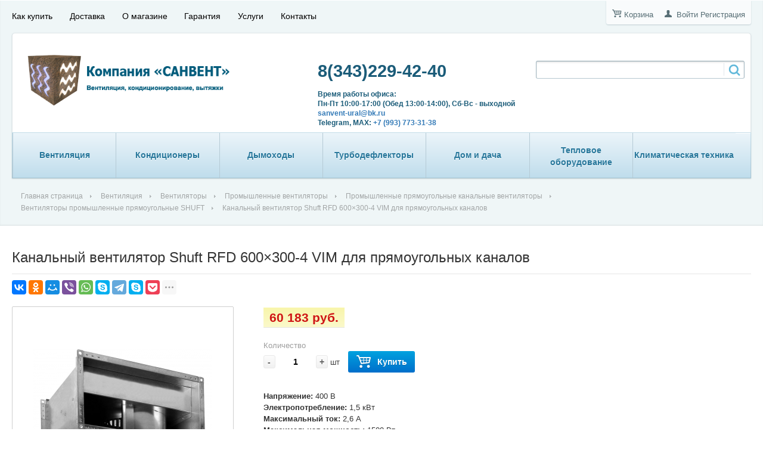

--- FILE ---
content_type: text/html; charset=UTF-8
request_url: https://www.sanvent-ural.ru/catalog/ventilyatory-promyshlennye-pryamougolnye-shuft/kanalnyy-ventilyator-shuft-rfd-600-300-4-vim/
body_size: 11948
content:
<!DOCTYPE html PUBLIC "-//W3C//DTD XHTML 1.0 Transitional//EN" "https://www.w3.org/TR/xhtml1/DTD/xhtml1-transitional.dtd">
<html xmlns="https://www.w3.org/1999/xhtml" xml:lang="ru" lang="ru">
<head>
	<meta http-equiv="X-UA-Compatible" content="IE=edge" />
	<meta name="viewport" content="user-scalable=no, initial-scale=1.0, maximum-scale=1.0, width=device-width">
	<link rel="icon" type="image/png" href="https://www.sanvent-ural.ru/favicon.png" />
	<meta http-equiv="Content-Type" content="text/html; charset=UTF-8" />
<meta name="robots" content="index, follow" />
<meta name="keywords" content="Канальный вентилятор Shuft RFD 600×300-4 VIM для прямоугольных каналов, купить Канальный вентилятор Shuft RFD 600×300-4 VIM для прямоугольных каналов, приобрести Канальный вентилятор Shuft RFD 600×300-4 VIM для прямоугольных каналов, низкие цены на Канальный вентилятор Shuft RFD 600×300-4 VIM для прямоугольных каналов, широкий ассортимент Канальный вентилятор Shuft RFD 600×300-4 VIM для прямоугольных каналов, купить, Екатеринбург" />
<meta name="description" content="Канальный вентилятор Shuft RFD 600×300-4 VIM для прямоугольных каналов купить в Екатеринбурге по низкой цене. Высокое качество, самовывоз, быстрая доставка по Екатеринбургу! Возможна доставка по всей России." />
<script type="text/javascript" data-skip-moving="true">(function(w, d, n) {var cl = "bx-core";var ht = d.documentElement;var htc = ht ? ht.className : undefined;if (htc === undefined || htc.indexOf(cl) !== -1){return;}var ua = n.userAgent;if (/(iPad;)|(iPhone;)/i.test(ua)){cl += " bx-ios";}else if (/Android/i.test(ua)){cl += " bx-android";}cl += (/(ipad|iphone|android|mobile|touch)/i.test(ua) ? " bx-touch" : " bx-no-touch");cl += w.devicePixelRatio && w.devicePixelRatio >= 2? " bx-retina": " bx-no-retina";var ieVersion = -1;if (/AppleWebKit/.test(ua)){cl += " bx-chrome";}else if ((ieVersion = getIeVersion()) > 0){cl += " bx-ie bx-ie" + ieVersion;if (ieVersion > 7 && ieVersion < 10 && !isDoctype()){cl += " bx-quirks";}}else if (/Opera/.test(ua)){cl += " bx-opera";}else if (/Gecko/.test(ua)){cl += " bx-firefox";}if (/Macintosh/i.test(ua)){cl += " bx-mac";}ht.className = htc ? htc + " " + cl : cl;function isDoctype(){if (d.compatMode){return d.compatMode == "CSS1Compat";}return d.documentElement && d.documentElement.clientHeight;}function getIeVersion(){if (/Opera/i.test(ua) || /Webkit/i.test(ua) || /Firefox/i.test(ua) || /Chrome/i.test(ua)){return -1;}var rv = -1;if (!!(w.MSStream) && !(w.ActiveXObject) && ("ActiveXObject" in w)){rv = 11;}else if (!!d.documentMode && d.documentMode >= 10){rv = 10;}else if (!!d.documentMode && d.documentMode >= 9){rv = 9;}else if (d.attachEvent && !/Opera/.test(ua)){rv = 8;}if (rv == -1 || rv == 8){var re;if (n.appName == "Microsoft Internet Explorer"){re = new RegExp("MSIE ([0-9]+[\.0-9]*)");if (re.exec(ua) != null){rv = parseFloat(RegExp.$1);}}else if (n.appName == "Netscape"){rv = 11;re = new RegExp("Trident/.*rv:([0-9]+[\.0-9]*)");if (re.exec(ua) != null){rv = parseFloat(RegExp.$1);}}}return rv;}})(window, document, navigator);</script>


<link href="/bitrix/cache/css/s1/eshop_adapt_blue/kernel_main/kernel_main_v1.css?176291279428845" type="text/css"  rel="stylesheet" />
<link href="/bitrix/css/main/bootstrap.min.css?1537837285121326" type="text/css"  rel="stylesheet" />
<link href="/bitrix/cache/css/s1/eshop_adapt_blue/page_e53ee4295ebacdb194799e8de4923508/page_e53ee4295ebacdb194799e8de4923508_v1.css?176291268240780" type="text/css"  rel="stylesheet" />
<link href="/bitrix/cache/css/s1/eshop_adapt_blue/template_4bdf02b54f11c9c0cb1ffe241466e8be/template_4bdf02b54f11c9c0cb1ffe241466e8be_v1.css?176291268245180" type="text/css"  data-template-style="true" rel="stylesheet" />
	<link rel="stylesheet" type="text/css" href="/bitrix/templates/eshop_adapt_blue/colors.css?15378308284856" />
	


<link href="https://www.sanvent-ural.ru/catalog/ventilyatory-promyshlennye-pryamougolnye-shuft/kanalnyy-ventilyator-shuft-rfd-600-300-4-vim/" rel="canonical" />



	<title>Канальный вентилятор Shuft RFD 600×300-4 VIM для прямоугольных каналов купить в Екатеринбурге | Санвент</title>
</head>
<body>
<!-- Yandex.Metrika counter -->
<script data-skip-moving=true type="text/javascript">
(function (d, w, c) {
    (w[c] = w[c] || []).push(function() {
        try {
            w.yaCounter25988050 = new Ya.Metrika({id:25988050,
                    webvisor:true,
                    clickmap:true,
                    trackLinks:true,
                    accurateTrackBounce:true});
        } catch(e) { }
    });

    var n = d.getElementsByTagName("script")[0],
        s = d.createElement("script"),
        f = function () { n.parentNode.insertBefore(s, n); };
    s.type = "text/javascript";
    s.async = true;
    s.src = (d.location.protocol == "https:" ? "https:" : "http:") + "//mc.yandex.ru/metrika/watch.js";

    if (w.opera == "[object Opera]") {
        d.addEventListener("DOMContentLoaded", f, false);
    } else { f(); }
})(document, window, "yandex_metrika_callbacks");
</script>
<noscript><div><img src="//mc.yandex.ru/watch/25988050" style="position:absolute; left:-9999px;" alt="" /></div></noscript>
<!-- /Yandex.Metrika counter -->
<div id="panel"></div>
<div class="wrap" id="bx_eshop_wrap">
	<div class="header_wrap">
		<div class="header_wrap_container">
			<div class="header_top_section">
				<div class="header_top_section_container_one">
					<div class="bx_cart_login_top">
						<span class="bx_cart_top_inline_icon"></span>
	<a class="bx_cart_top_inline_link" href="/personal/cart/">Корзина<span id="bx_cart_num"></span></a>

						<span class="bx_login_top_inline_icon"></span>
	<a class="bx_login_top_inline_link" href="javascript:void(0)" onclick="openAuthorizePopup()">Войти</a>
		<a class="bx_login_top_inline_link" href="/login/?register=yes&amp;backurl=%2Fcatalog%2Fventilyatory-promyshlennye-pryamougolnye-shuft%2Fkanalnyy-ventilyator-shuft-rfd-600-300-4-vim%2F" >Регистрация</a>
	
					</div>
				</div>
				<div class="header_top_section_container_two">
					
<ul class="bx_topnav">
	<li><a href="/about/howto/">Как купить</a></li>
	<li><a href="/about/delivery/">Доставка</a></li>
	<li><a href="/about/">О магазине</a></li>
	<li><a href="/about/guaranty/">Гарантия</a></li>
	<li><a href="/uslugi/">Услуги</a></li>
	<li><a href="/about/contacts/">Контакты</a></li>
</ul>				</div>
				<div class="clb"></div>
			</div>  <!-- //header_top_section -->

			<div class="header_inner" itemscope itemtype = "https://schema.org/LocalBusiness">
				<div class="site_title">
					<a class="site_title" href="/" itemprop = "name"><p>
	<img src="/upload/logo.png" style="width: 100%;max-width:350px;margin:30px 0 10px 0" title="Компания САНВЕНТ"> <br>

</p></a>
					<span class="st_text" style="color: #ee1d24; font-size: 8pt;line-height: 12px;text-align: center;display: block;text-decoration: underline;padding: 0 0 0 34px;"><br><br></span>
				</div>

				<div class="header_inner_container_one">
					<div class="header_inner_include_aria"><span style="color: #1b5c79;">
							<strong style="display: inline-block;padding-top: 7px;"><a style="text-decoration: none;color:#1b5c79;" href="/about/contacts/" itemprop = "telephone"><div class="phone_number">
	<a href="tel:+73432294240">8(343)229-42-40</a><br>
</div></a></strong><br />
							<span class="work_hours">
<p>
</p>
 Время работы офиса:&nbsp;<br>
 Пн-Пт 10:00-17:00 (Обед 13:00-14:00), Сб-Вс - выходной<br>
 <a href="mailto:sanvent-ural@bk.ru">sanvent-ural@bk.ru</a><br>
 Telegram, MAX: <a href="https://wa.me/79937733138?text=%D0%97%D0%B4%D1%80%D0%B0%D0%B2%D1%81%D1%82%D0%B2%D1%83%D0%B9%D1%82%D0%B5!">+7 (993) 773-31-38</a> </span></span>
					</div>
				</div>

				<div class="header_inner_container_two">
						<div id="search" class="bx_search_container">
		<form action="/catalog/">
			<div class="bx_field">
				<input id="title-search-input" type="text" name="q" value="" autocomplete="off" class="bx_input_text"/>
				<input name="s" type="submit" value="" class="bx_input_submit"/>
			</div>
		</form>
	</div>
				</div>

				<div class="clb"></div>

				<div class="header_inner_bottom_line_container">
					<div class="header_inner_bottom_line">
												
<div class="bx_horizontal_menu_advaced bx_blue" id="catalog_menu_XEVOpk">
	<ul id="ul_catalog_menu_XEVOpk">
	     <!-- first level-->
				<li  class="bx_hma_one_lvl  dropdown">
			<a href="/catalog/ventilyciy/" >
				Вентиляция			</a>
							</li>
	     <!-- first level-->
				<li  class="bx_hma_one_lvl  dropdown">
			<a href="/catalog/kondicionery/" >
				Кондиционеры			</a>
							</li>
	     <!-- first level-->
				<li  class="bx_hma_one_lvl  dropdown">
			<a href="/catalog/diymohody/" >
				Дымоходы			</a>
							</li>
	     <!-- first level-->
				<li  class="bx_hma_one_lvl  dropdown">
			<a href="/catalog/turbodeflektor/" >
				Турбодефлекторы			</a>
							</li>
	     <!-- first level-->
				<li  class="bx_hma_one_lvl  dropdown">
			<a href="/catalog/dom-i-dacha/" >
				Дом и дача			</a>
							</li>
	     <!-- first level-->
				<li  class="bx_hma_one_lvl  dropdown">
			<a href="/catalog/teplovoe-oborudovanie/" >
				Тепловое оборудование 			</a>
							</li>
	     <!-- first level-->
				<li  class="bx_hma_one_lvl  dropdown">
			<a href="/catalog/klimaticheskaya_tekhnika/" >
				Климатическая техника			</a>
							</li>
		</ul>
	<div style="clear: both;"></div>
</div>

											</div>
				</div><!-- //header_inner_bottom_line_container -->

			</div>  <!-- //header_inner -->
						<div style="position: relative;bottom: -20px;">
				
<div id="breadcrumb" class="bx_breadcrumbs">
    <ul>
		<li><a href="/">Главная страница</a></li><li><a href="/catalog/ventilyciy/" title="Вентиляция">Вентиляция</a></li><li><a href="/catalog/ventilyatory/" title="Вентиляторы">Вентиляторы</a></li><li><a href="/catalog/promyshlennye_ventilyatory/" title="Промышленные вентиляторы">Промышленные вентиляторы</a></li><li><a href="/catalog/pryamougolnye_kanalnye_ventilyatory/" title="Промышленные прямоугольные канальные вентиляторы">Промышленные прямоугольные канальные вентиляторы</a></li><li><a href="/catalog/ventilyatory-promyshlennye-pryamougolnye-shuft/" title="Вентиляторы промышленные прямоугольные SHUFT">Вентиляторы промышленные прямоугольные SHUFT</a></li><li><span>Канальный вентилятор Shuft RFD 600×300-4 VIM для прямоугольных каналов</span></li>
	</ul>
</div>			</div>
		</div> <!-- //header_wrap_container -->
	</div> <!-- //header_wrap -->

	<div class="workarea_wrap">
		<div class="worakarea_wrap_container workarea grid">
			<div class="bx_content_section">
								<h1>Канальный вентилятор Shuft RFD 600×300-4 VIM для прямоугольных каналов</h1>
				 

<div class='row'>
	<div class='col-xs-12'>
		<div class="ya-share2" data-services="vkontakte,odnoklassniki,moimir,viber,whatsapp,skype,telegram,skype,pocket,collections,delicious,evernote,blogger,digg,reddit,tumblr,surfingbird,renren,qzone,sinaWeibo,tencentWeibo" data-limit="9"></div>
<div class="bx_item_detail bx_blue" id="bx_117848907_6330">
	<div class="bx_item_container">
		<div class="bx_lt">
<div class="bx_item_slider" id="bx_117848907_6330_big_slider">
	<div class="bx_bigimages" id="bx_117848907_6330_bigimg_cont">
	<div class="bx_bigimages_imgcontainer">
	<span class="bx_bigimages_aligner"><img id="bx_117848907_6330_pict" src="/upload/iblock/e2d/e2dcc636e85bb57f18fda1be5b7185cc.jpg" alt="картинка Канальный вентилятор Shuft RFD 600×300-4 VIM для прямоугольных каналов от компании САНВЕНТ" title="картинка Канальный вентилятор Shuft RFD 600×300-4 VIM для прямоугольных каналов "></span>
	</div>
	</div>
</div>
		</div>
		<div class="bx_rt">
<div class="item_price">
	<div class="item_old_price" id="bx_117848907_6330_old_price" style="display: none"></div>
	<div class="item_current_price" id="bx_117848907_6330_price">60 183 руб.</div>
	<div class="item_economy_price" id="bx_117848907_6330_price_discount" style="display: none"></div>
</div>
<div class="item_info_section">
	<span class="item_section_name_gray">Количество</span>
	<div class="item_buttons vam">
		<span class="item_buttons_counter_block">
			<a href="javascript:void(0)" class="bx_bt_button_type_2 bx_small bx_fwb" id="bx_117848907_6330_quant_down">-</a>
			<input id="bx_117848907_6330_quantity" type="text" class="tac transparent_input" value="1">
			<a href="javascript:void(0)" class="bx_bt_button_type_2 bx_small bx_fwb" id="bx_117848907_6330_quant_up">+</a>
			<span class="bx_cnt_desc" id="bx_117848907_6330_quant_measure">шт</span>
		</span>
		<span class="item_buttons_counter_block">
			<a href="javascript:void(0);" class="bx_big bx_bt_button bx_cart" id="bx_117848907_6330_buy_link"><span></span>Купить</a>
		</span>
	</div>


<div class="item_info_section">
	<div class="preview_text_block">
<b>Напряжение:</b>&nbsp;400 В<br>
 <b>Электропотребление:</b>&nbsp;1,5 кВт<br>
 <b>Максимальный ток:</b>&nbsp;2,6 А<br>
 <b>Максимальная мощность: </b>1500 Вт<br>
 <b>Макс. температура перемещаемого воздуха:</b>&nbsp;-20…+40&nbsp;ºС<br>
 <b>Частота вращения:</b>&nbsp;1310 мин-1&nbsp;<br>
 <b>Уровень шума (1м):</b>&nbsp;80/83/68 дБ(А)<br>
 <b>Максимальный расход воздуха:</b>&nbsp;3600 м3/ч&nbsp;<br>
 <b>Максимальный напор:</b>&nbsp;500 Па<br>
 <b>Вес:</b>&nbsp;30,3 кг&nbsp;	</div>
</div>



</div>
			<div class="clb"></div>
		</div>

		<div class="bx_md">
<div class="item_info_section">
</div>
		</div>
		<div class="bx_rb">
<div class="item_info_section">
 

	<div class="bx_item_description">
		<div class="bx_item_section_name_gray" style="border-bottom: 1px solid #f2f2f2;"></div>
Корпус вентиляторов серии <b>RFD VIM</b> изготовлен из оцинкованной стали. Вентиляторы оборудованы высокоэффективной крыльчаткой с вперед загнутыми лопатками и асинхронным двигателем с внешним ротором IP54, клеммная коробка IP55. Рабочее колесо установлено методом напрессовки непосредственно на ротор электродвигателя. Электродвигатель с рабочим колесом статически и динамически сбалансированы в двух плоскостях. Шариковые подшипники двигателя не требуют техобслуживания. Защита двигателя вентилятора осуществляется встроенными термоконтактами, требующими подключения внешнего защитного термореле. В случае применения пятиступенчатых регуляторов скорости <b>TRE-T</b> и <b>TRD-T</b> дополнительное защитное термореле не нужно. Регулирование скорости вентилятора осуществляется путем изменения напряжения за счет использования пятиступенчатых трансформаторов <b>TRE-T</b>, <b>TRD-T</b> или однофазных плавных регуляторов скорости <b>SRE</b>. При использовании частотных преобразователей следует обеспечить синусоидальную форму сигнала (между преобразователем и двигателем должен устанавливаться фильтр).<br>
 <br>
 Применяются для перемещения воздуха в прямоугольных каналах систем приточной и вытяжной вентиляции жилых, общественных и производственных помещений.<br>
 <br>
 <b>Преимущества:</b><br>
<ul>
	<li>Мотор-колёса премиум качества Ziehl-Abegg (Германия) или SHUFT (Дания)</li>
	<li>
	Спиральная секция с низким коэффициентом сопротивления разработана в партнерстве с Ziehl-Abegg;</li>
	<li>
	Монолитный высокопрочный корпус– надежное крепление и снижение вибраций;</li>
	<li>4 полюсная модель<br>
 </li>
</ul>
 <b>Монтаж:</b> <br>
 Вентиляторы поставляются готовыми к подключению. Могут устанавливаться в любом положении, в соответствии с направлением потока воздуха (в соответствии со стрелкой на корпусе вентилятора). Необходимо предусматривать доступ для обслуживания вентилятора.<br>
 <br>
 <b>Подключение электропитания:<br>
 </b>На корпусе вентиляторов находится клеммная коробка для подключения к электрической сети. Необходимо, чтобы подключение вентиляторов выполнял только квалифицированный персонал и в соответствии со схемой подключения.<br>
 <br>
 <b>Уход:</b> <br>
 Вентиляторы не требуют специального технического ухода. Единственное требование — чистка крыльчатки.<br>
 <br>
 <b>Габаритные размеры:<br>
 </b><br>
 <img src="/upload/content_img/rf_draw.jpg"><br>
<table border="1" cellpadding="1" cellspacing="1">
<tbody>
<tr>
	<td>
		 &nbsp;<b>Размеры&nbsp;</b>
	</td>
	<td>
 <b>&nbsp; &nbsp;L</b>
	</td>
	<td>
 <b>&nbsp; W&nbsp;</b>
	</td>
	<td>
 <b>&nbsp; &nbsp;H</b>
	</td>
	<td>
 <b>&nbsp;W1</b>
	</td>
	<td>
 <b>&nbsp; H1&nbsp;</b>
	</td>
	<td>
 <b>&nbsp;W2</b>
	</td>
	<td>
 <b>&nbsp; H2</b>
	</td>
	<td>
 <b>&nbsp; H*</b>
	</td>
	<td>
 <b>&nbsp;d</b>
	</td>
</tr>
<tr>
	<td>
 <b>&nbsp;мм</b>
	</td>
	<td>
 <b>&nbsp;645&nbsp;</b>
	</td>
	<td>
 <b>&nbsp;600&nbsp;</b>
	</td>
	<td>
 <b>&nbsp;300&nbsp;</b>
	</td>
	<td>
 <b>&nbsp;622&nbsp;</b>
	</td>
	<td>
 <b>&nbsp;322&nbsp;</b>
	</td>
	<td>
 <b>&nbsp;642&nbsp;</b>
	</td>
	<td>
 <b>&nbsp;342&nbsp;</b>
	</td>
	<td>
 <b>&nbsp;377&nbsp;</b>
	</td>
	<td>
 <b>&nbsp;9&nbsp;</b>
	</td>
</tr>
</tbody>
</table>	</div>
</div>
		</div>
		<div class="bx_lb">
<div class="tac ovh">
</div>
<div class="tab-section-container">
</div>
		</div>
			<div style="clear: both;"></div>
	</div>
	<div class="clb"></div>
</div>					<div class='row'>
						<div class='col-xs-12' data-entity="parent-container">
							<div class="catalog-block-header" data-entity="header" data-showed="false" style="display: none; opacity: 0;">
								С этим товаром рекомендуем							</div>
													</div>
					</div>
										<div class='row'>
						<div class='col-xs-12' data-entity="parent-container">
							<div class="catalog-block-header" data-entity="header" data-showed="false" style="display: none; opacity: 0;">
								Популярные в разделе							</div>
													</div>
					</div>
										<div class='row'>
						<div class='col-xs-12' data-entity="parent-container">
							<div class="catalog-block-header" data-entity="header" data-showed="false" style="display: none; opacity: 0;">
								Просматривали							</div>
													</div>
					</div>
						</div>
	</div>				</div> <!-- //bx_content_section-->
							</div> <!-- //worakarea_wrap_container workarea-->
		</div> <!-- //workarea_wrap-->

		<div class="bottom_wrap">
			<div class="bottom_wrap_container">
				<div class="bottom_container_one">
					<div class="bx_inc_about_footer">
						<h4><p>
	<img src="/upload/logo.png" style="width: 100%;max-width:350px;margin:30px 0 10px 0" title="Компания САНВЕНТ"> <br>

</p></h4>
						<p><a href="mailto:sanvent-ural@bk.ru">sanvent-ural@bk.ru</a></p>
						<br/><br/>
						<a href="/about/">Подробнее о компании</a>
					</div>
				</div>
				<div class="bottom_container_two">
					
<div class="bx_inc_news_footer">
	<h4 style="font-weight: normal;">Что нового?</h4>
	<ul class="bx_inc_news_footer_newslist">
					<li>
				<a href="/news/s_nastupayushchim_novym_godom/">31.12.2022</a><br/>
				С наступающим Новым годом!			</li>
					<li>
				<a href="/news/metallicheskie_izdeliya/">04.06.2021</a><br/>
				Металлические изделия			</li>
					<li>
				<a href="/news/utochnyayte_stoimost_konditsionerov_v_svyazi_s_nestabilnym_kursom_rublya/">01.10.2020</a><br/>
				УТОЧНЯЙТЕ СТОИМОСТЬ КОНДИЦИОНЕРОВ В СВЯЗИ С НЕСТАБИЛЬНЫМ КУРСОМ РУБЛЯ!!!			</li>
			</ul>
	<br/>
	<a href="/news/" class="bx_bt_button_type_2 bx_big bx_shadow">Все новости</a>
</div>				</div>
				<div class="bottom_container_tre">
					<div class="bx_inc_social_footer">
											</div>
				</div>
			</div>
		</div>  <!-- //bottom_wrap -->

		<div class="footer_wrap">
			<div class="footer_wrap_container">
				<div class="footer_container_one">
					<div class="bx_inc_catalog_footer">
						<h3>Каталог товаров</h3>
						
<ul>
						<li><a href="/catalog/ventilyciy/">Вентиляция</a></li>
																																																																																																																																																																																																											<li><a href="/catalog/kondicionery/">Кондиционеры</a></li>
																																																																																																																																																																																																																																															<li><a href="/catalog/diymohody/">Дымоходы</a></li>
																																																																																																																																																					<li><a href="/catalog/turbodeflektor/">Турбодефлекторы</a></li>
																							<li><a href="/catalog/dom-i-dacha/">Дом и дача</a></li>
																							<li><a href="/catalog/teplovoe-oborudovanie/">Тепловое оборудование </a></li>
																																																																																																																																																																							<li><a href="/catalog/klimaticheskaya_tekhnika/">Климатическая техника</a></li>
																																													</ul>					</div>
				</div>
				<div class="footer_container_two">
					<div class="bx_inc_menu_footer">
						<h3>О магазине</h3>
						
<ul>
						<li><a href="/about/howto/">Как купить</a></li>
								<li><a href="/about/delivery/">Доставка</a></li>
								<li><a href="/about/">О магазине</a></li>
								<li><a href="/about/guaranty/">Гарантия</a></li>
								<li><a href="/about/contacts/">Контакты</a></li>
								<li><a href="/about/politika-konfidentsialnosti/">Политика конфиденциальности</a></li>
			</ul>					</div>
				</div>
				<div class="footer_container_tre">
					<div class="footer_social_icon">
												<ul>
																														<li class="vk"><a target="blank" href="https://vk.com/sanvent" ></a></li>
												</ul>
					</div>
					<div class="footer_contact">
						<span>Свяжитесь с нами:</span>
						<strong><div class="phone_number">
	<a href="tel:+73432294240">8(343)229-42-40</a><br>
</div></strong>
					</div>
				</div>
				<div class="copyright">&copy; Интернет-магазин вентиляции и кондиционирования</div>
			</div>
		</div>  <!-- //footer_wrap -->

	</div> <!-- //wrap -->
<!-- Begin Me-Talk {literal} -->
<!-- {/literal} End Me-Talk -->
<script type="text/javascript">if(!window.BX)window.BX={};if(!window.BX.message)window.BX.message=function(mess){if(typeof mess=='object') for(var i in mess) BX.message[i]=mess[i]; return true;};</script>
<script type="text/javascript">(window.BX||top.BX).message({'JS_CORE_LOADING':'Загрузка...','JS_CORE_NO_DATA':'- Нет данных -','JS_CORE_WINDOW_CLOSE':'Закрыть','JS_CORE_WINDOW_EXPAND':'Развернуть','JS_CORE_WINDOW_NARROW':'Свернуть в окно','JS_CORE_WINDOW_SAVE':'Сохранить','JS_CORE_WINDOW_CANCEL':'Отменить','JS_CORE_WINDOW_CONTINUE':'Продолжить','JS_CORE_H':'ч','JS_CORE_M':'м','JS_CORE_S':'с','JSADM_AI_HIDE_EXTRA':'Скрыть лишние','JSADM_AI_ALL_NOTIF':'Показать все','JSADM_AUTH_REQ':'Требуется авторизация!','JS_CORE_WINDOW_AUTH':'Войти','JS_CORE_IMAGE_FULL':'Полный размер'});</script>
<script type="text/javascript">(window.BX||top.BX).message({'LANGUAGE_ID':'ru','FORMAT_DATE':'DD.MM.YYYY','FORMAT_DATETIME':'DD.MM.YYYY HH:MI:SS','COOKIE_PREFIX':'BITRIX_SM','SERVER_TZ_OFFSET':'10800','SITE_ID':'s1','SITE_DIR':'/','USER_ID':'','SERVER_TIME':'1768984191','USER_TZ_OFFSET':'7200','USER_TZ_AUTO':'Y','bitrix_sessid':'82000e362eda220ad31bb1d4b26c1484'});</script><script type="text/javascript"  src="/bitrix/cache/js/s1/eshop_adapt_blue/kernel_main/kernel_main_v1.js?1762912794355237"></script>
<script type="text/javascript"  src="/bitrix/cache/js/s1/eshop_adapt_blue/kernel_main_polyfill_promise/kernel_main_polyfill_promise_v1.js?17629126822506"></script>
<script type="text/javascript" src="/bitrix/js/main/loadext/loadext.min.js?1537837570717"></script>
<script type="text/javascript" src="/bitrix/js/main/loadext/extension.min.js?15378375701205"></script>
<script type="text/javascript">BX.setJSList(['/bitrix/js/main/core/core.js','/bitrix/js/main/core/core_promise.js','/bitrix/js/main/core/core_fx.js','/bitrix/js/main/core/core_popup.js','/bitrix/js/main/core/core_ajax.js','/bitrix/js/main/json/json2.min.js','/bitrix/js/main/core/core_ls.js','/bitrix/js/main/session.js','/bitrix/js/main/core/core_window.js','/bitrix/js/main/core/core_date.js','/bitrix/js/main/utils.js','/bitrix/js/main/polyfill/promise/js/promise.js','/bitrix/templates/eshop_adapt_blue/components/bitrix/catalog/.default/bitrix/catalog.element/.default/script.js','/bitrix/templates/eshop_adapt_blue/script.js','/bitrix/templates/eshop_adapt_blue/components/bitrix/sale.basket.basket.line/eshop_adapt/script.js','/bitrix/components/bitrix/search.title/script.js','/bitrix/templates/eshop_adapt_blue/components/bitrix/menu/catalog_menu/script.js']); </script>
<script type="text/javascript">BX.setCSSList(['/bitrix/js/main/core/css/core.css','/bitrix/js/main/core/css/core_popup.css','/bitrix/js/main/core/css/core_date.css','/bitrix/components/bitrix/catalog/templates/.default/style.css','/bitrix/templates/eshop_adapt_blue/components/bitrix/catalog/.default/bitrix/catalog.element/.default/style.css','/bitrix/templates/eshop_adapt_blue/components/bitrix/catalog/.default/bitrix/catalog.element/.default/themes/blue/style.css','/bitrix/templates/eshop_adapt_blue/components/bitrix/sale.basket.basket.line/eshop_adapt/style.css','/bitrix/templates/eshop_adapt_blue/components/bitrix/system.auth.form/eshop_adapt/style.css','/bitrix/components/bitrix/search.title/templates/visual_old/style.css','/bitrix/templates/eshop_adapt_blue/components/bitrix/menu/catalog_menu/style.css','/bitrix/templates/eshop_adapt_blue/components/bitrix/breadcrumb/eshop_adapt/style.css','/bitrix/templates/eshop_adapt_blue/template_styles.css']); </script>
<script type="text/javascript">
					(function () {
						"use strict";

						var counter = function ()
						{
							var cookie = (function (name) {
								var parts = ("; " + document.cookie).split("; " + name + "=");
								if (parts.length == 2) {
									try {return JSON.parse(decodeURIComponent(parts.pop().split(";").shift()));}
									catch (e) {}
								}
							})("BITRIX_CONVERSION_CONTEXT_s1");

							if (cookie && cookie.EXPIRE >= BX.message("SERVER_TIME"))
								return;

							var request = new XMLHttpRequest();
							request.open("POST", "/bitrix/tools/conversion/ajax_counter.php", true);
							request.setRequestHeader("Content-type", "application/x-www-form-urlencoded");
							request.send(
								"SITE_ID="+encodeURIComponent("s1")+
								"&sessid="+encodeURIComponent(BX.bitrix_sessid())+
								"&HTTP_REFERER="+encodeURIComponent(document.referrer)
							);
						};

						if (window.frameRequestStart === true)
							BX.addCustomEvent("onFrameDataReceived", counter);
						else
							BX.ready(counter);
					})();
				</script>
<script type="text/javascript"  src="/bitrix/cache/js/s1/eshop_adapt_blue/template_5ee06ef0cbca49b7cd8a84165596d060/template_5ee06ef0cbca49b7cd8a84165596d060_v1.js?176291268213829"></script>
<script type="text/javascript"  src="/bitrix/cache/js/s1/eshop_adapt_blue/page_bb2fdce52a351d60571efc66ce699806/page_bb2fdce52a351d60571efc66ce699806_v1.js?176291268264271"></script>
<script type="text/javascript">var _ba = _ba || []; _ba.push(["aid", "43a2e4df74d034822ce68b8d758dfbb8"]); _ba.push(["host", "www.sanvent-ural.ru"]); _ba.push(["ad[ct][item]", "[base64]"]);_ba.push(["ad[ct][user_id]", function(){return BX.message("USER_ID") ? BX.message("USER_ID") : 0;}]);_ba.push(["ad[ct][recommendation]", function() {var rcmId = "";var cookieValue = BX.getCookie("BITRIX_SM_RCM_PRODUCT_LOG");var productId = 6330;var cItems = [];var cItem;if (cookieValue){cItems = cookieValue.split(".");}var i = cItems.length;while (i--){cItem = cItems[i].split("-");if (cItem[0] == productId){rcmId = cItem[1];break;}}return rcmId;}]);_ba.push(["ad[ct][v]", "2"]);(function() {var ba = document.createElement("script"); ba.type = "text/javascript"; ba.async = true;ba.src = (document.location.protocol == "https:" ? "https://" : "http://") + "bitrix.info/ba.js";var s = document.getElementsByTagName("script")[0];s.parentNode.insertBefore(ba, s);})();</script>


<script>
	var obEshopBasket = new JSEshopBasket("/bitrix/templates/eshop_adapt_blue/components/bitrix/sale.basket.basket.line/eshop_adapt/ajax.php", "s1");
</script><script>
	function openAuthorizePopup()
	{
		var authPopup = BX.PopupWindowManager.create("AuthorizePopup", null, {
			autoHide: true,
			//	zIndex: 0,
			offsetLeft: 0,
			offsetTop: 0,
			overlay : true,
			draggable: {restrict:true},
			closeByEsc: true,
			closeIcon: { right : "12px", top : "10px"},
			content: '<div style="width:400px;height:400px; text-align: center;"><span style="position:absolute;left:50%; top:50%"><img src="/bitrix/templates/eshop_adapt_blue/components/bitrix/system.auth.form/eshop_adapt/images/wait.gif"/></span></div>',
			events: {
				onAfterPopupShow: function()
				{
					BX.ajax.post(
							'/bitrix/templates/eshop_adapt_blue/components/bitrix/system.auth.form/eshop_adapt/ajax.php',
							{
								backurl: '/catalog/ventilyatory-promyshlennye-pryamougolnye-shuft/kanalnyy-ventilyator-shuft-rfd-600-300-4-vim/',
								forgotPassUrl: '/auth?forgot_password=yes',
								site_id: 's1'
							},
							BX.delegate(function(result)
							{
								this.setContent(result);
							},
							this)
					);
				}
			}
		});

		authPopup.show();
	}
</script><script>
	BX.ready(function(){
		new JCTitleSearch({
			'AJAX_PAGE' : '/catalog/ventilyatory-promyshlennye-pryamougolnye-shuft/kanalnyy-ventilyator-shuft-rfd-600-300-4-vim/',
			'CONTAINER_ID': 'search',
			'INPUT_ID': 'title-search-input',
			'MIN_QUERY_LEN': 2
		});
	});
</script>

<script>/*
	window.catalogMenuFirstWidth_catalog_menu_XEVOpk = 0;

	BX.ready(function () {
		window.catalogMenuFirstWidth_catalog_menu_XEVOpk = menuCatalogResize("catalog_menu_XEVOpk") + 20;
		if (window.catalogMenuFirstWidth_catalog_menu_XEVOpk > 640)
			menuCatalogAlign("catalog_menu_XEVOpk");
		else
			menuCatalogPadding("catalog_menu_XEVOpk");

		menuCatalogResize("catalog_menu_XEVOpk", window.catalogMenuFirstWidth_catalog_menu_XEVOpk);

		if (!window.catalogMenuIDs)
			window.catalogMenuIDs = [{'catalog_menu_XEVOpk' : window.catalogMenuFirstWidth_catalog_menu_XEVOpk}];
		else
			window.catalogMenuIDs.push({'catalog_menu_XEVOpk' : window.catalogMenuFirstWidth_catalog_menu_XEVOpk});
	});

	window.onresize = function()
	{
		if (window.catalogMenuIDs)
		{
			for(var obj in window.catalogMenuIDs)
			{
				for(var obj2 in window.catalogMenuIDs[obj])
				{
					menuCatalogResize(obj2, window.catalogMenuIDs[obj][obj2]);
				}
			}
		}
}*/
</script><script type="text/javascript">
var obbx_117848907_6330 = new JCCatalogElement({'CONFIG':{'USE_CATALOG':true,'SHOW_QUANTITY':true,'SHOW_PRICE':true,'SHOW_DISCOUNT_PERCENT':false,'SHOW_OLD_PRICE':false,'DISPLAY_COMPARE':false,'MAIN_PICTURE_MODE':'IMG'},'VISUAL':{'ID':'bx_117848907_6330'},'PRODUCT_TYPE':'1','PRODUCT':{'ID':'6330','PICT':{'ID':'14706','SRC':'/upload/iblock/e2d/e2dcc636e85bb57f18fda1be5b7185cc.jpg','WIDTH':'300','HEIGHT':'230'},'NAME':'Канальный вентилятор Shuft RFD 600×300-4 VIM для прямоугольных каналов','SUBSCRIPTION':true,'PRICE':{'VALUE':'60183','DISCOUNT_VALUE':'60183','PRINT_VALUE':'60 183 руб.','PRINT_DISCOUNT_VALUE':'60 183 руб.','DISCOUNT_DIFF':'0','PRINT_DISCOUNT_DIFF':'0 руб.','DISCOUNT_DIFF_PERCENT':'0','CURRENCY':'RUB'},'SLIDER_COUNT':'1','SLIDER':[{'ID':'14706','SRC':'/upload/iblock/e2d/e2dcc636e85bb57f18fda1be5b7185cc.jpg','WIDTH':'300','HEIGHT':'230'}],'CAN_BUY':true,'CHECK_QUANTITY':false,'QUANTITY_FLOAT':false,'MAX_QUANTITY':'0','STEP_QUANTITY':'1','BUY_URL':'/catalog/ventilyatory-promyshlennye-pryamougolnye-shuft/kanalnyy-ventilyator-shuft-rfd-600-300-4-vim/?action=BUY&id=6330'},'BASKET':{'ADD_PROPS':true,'QUANTITY':'quantity','PROPS':'prop','EMPTY_PROPS':true,'BASKET_URL':'/personal/cart/'}});
BX.message({
	MESS_BTN_BUY: 'Купить',
	MESS_BTN_ADD_TO_BASKET: 'В корзину',
	MESS_NOT_AVAILABLE: 'нет на складе',
	TITLE_ERROR: 'Ошибка',
	TITLE_BASKET_PROPS: 'Свойства товара, добавляемые в корзину',
	BASKET_UNKNOWN_ERROR: 'Неизвестная ошибка при добавлении товара в корзину',
	BTN_SEND_PROPS: 'Выбрать',
	BTN_MESSAGE_CLOSE: 'Закрыть',
	SITE_ID: 's1'
});
</script><script type="text/javascript">
BX.ready(BX.defer(function(){
	if (!!window.obbx_117848907_6330)
	{
		window.obbx_117848907_6330.allowViewedCount(true);
	}
}));
</script><script src="//yastatic.net/es5-shims/0.0.2/es5-shims.min.js"></script>
<script src="//yastatic.net/share2/share.js"></script>
<script type='text/javascript'>
	(function(d, w, m) {
		window.supportAPIMethod = m;
		var s = d.createElement('script');
		s.type ='text/javascript'; s.id = 'supportScript'; s.charset = 'utf-8';
		s.async = true;
		var id = '7813bec7cfe86ebc4ca94c38e0d060fa';
		s.src = '//me-talk.ru/support/support.js?h='+id;
		var sc = d.getElementsByTagName('script')[0];
		w[m] = w[m] || function() { (w[m].q = w[m].q || []).push(arguments); };
		if (sc) sc.parentNode.insertBefore(s, sc); 
		else d.documentElement.firstChild.appendChild(s);
	})(document, window, 'MeTalk');
</script>
</body>
</html>